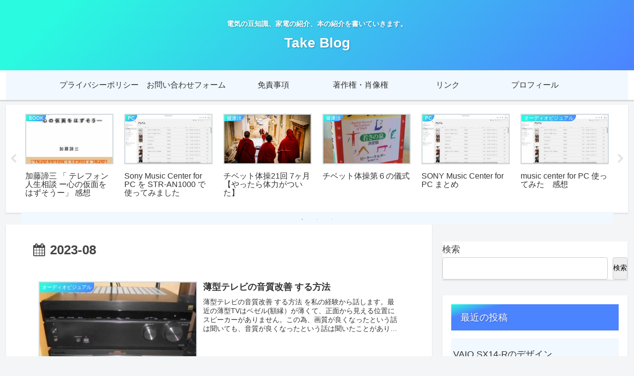

--- FILE ---
content_type: text/html; charset=utf-8
request_url: https://www.google.com/recaptcha/api2/aframe
body_size: 267
content:
<!DOCTYPE HTML><html><head><meta http-equiv="content-type" content="text/html; charset=UTF-8"></head><body><script nonce="Dv0KsgNT4sJPn7HsaXXuMQ">/** Anti-fraud and anti-abuse applications only. See google.com/recaptcha */ try{var clients={'sodar':'https://pagead2.googlesyndication.com/pagead/sodar?'};window.addEventListener("message",function(a){try{if(a.source===window.parent){var b=JSON.parse(a.data);var c=clients[b['id']];if(c){var d=document.createElement('img');d.src=c+b['params']+'&rc='+(localStorage.getItem("rc::a")?sessionStorage.getItem("rc::b"):"");window.document.body.appendChild(d);sessionStorage.setItem("rc::e",parseInt(sessionStorage.getItem("rc::e")||0)+1);localStorage.setItem("rc::h",'1768997983471');}}}catch(b){}});window.parent.postMessage("_grecaptcha_ready", "*");}catch(b){}</script></body></html>